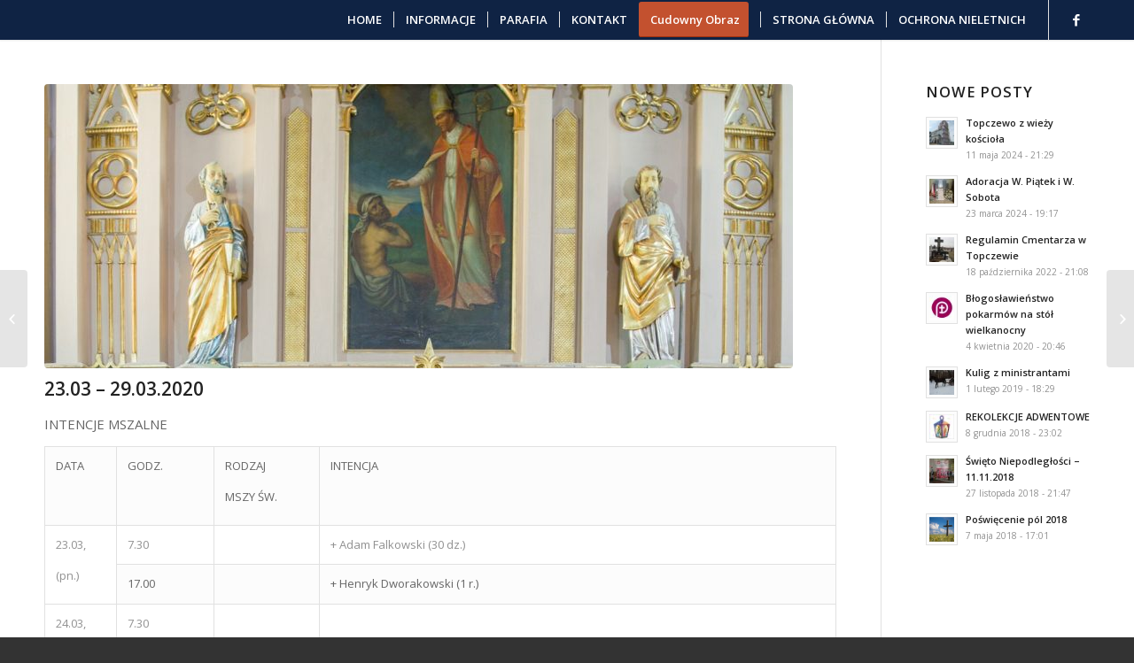

--- FILE ---
content_type: text/html; charset=UTF-8
request_url: http://parafiatopczewo.pl/2020/03/21/23-03-29-03-2020/
body_size: 13942
content:
<!DOCTYPE html>
<html lang="pl-PL" class=" html_stretched responsive av-preloader-disabled av-custom-lightbox  html_header_top html_logo_left html_main_nav_header html_menu_right html_custom html_header_sticky html_header_shrinking_disabled html_mobile_menu_tablet html_disabled html_header_searchicon_disabled html_content_align_center html_header_unstick_top_disabled html_header_stretch_disabled html_minimal_header html_minimal_header_shadow html_entry_id_4257 ">
<head>
<meta charset="UTF-8" />

<!-- page title, displayed in your browser bar -->
<title>Parafia Rzymskokatolicka w Topczewie |   23.03 &#8211; 29.03.2020</title>

<meta name="robots" content="index, follow" />
<link rel="icon" href="http://parafiatopczewo.pl/wordpress/wp-content/uploads/2016/02/kościół-600-400pxl-80x80.png" type="image/png">

<!-- mobile setting -->
<meta name="viewport" content="width=device-width, initial-scale=1, maximum-scale=1">

<!-- Scripts/CSS and wp_head hook -->
<meta name='robots' content='max-image-preview:large' />
<link rel="alternate" type="application/rss+xml" title="Parafia Rzymskokatolicka w Topczewie &raquo; Kanał z wpisami" href="http://parafiatopczewo.pl/feed/" />

<!-- google webfont font replacement -->
<link rel='stylesheet' id='avia-google-webfont' href='//fonts.googleapis.com/css?family=Open+Sans:400,600' type='text/css' media='all'/> 
<script type="text/javascript">
window._wpemojiSettings = {"baseUrl":"https:\/\/s.w.org\/images\/core\/emoji\/14.0.0\/72x72\/","ext":".png","svgUrl":"https:\/\/s.w.org\/images\/core\/emoji\/14.0.0\/svg\/","svgExt":".svg","source":{"concatemoji":"http:\/\/parafiatopczewo.pl\/wp-includes\/js\/wp-emoji-release.min.js?ver=6.1.9"}};
/*! This file is auto-generated */
!function(e,a,t){var n,r,o,i=a.createElement("canvas"),p=i.getContext&&i.getContext("2d");function s(e,t){var a=String.fromCharCode,e=(p.clearRect(0,0,i.width,i.height),p.fillText(a.apply(this,e),0,0),i.toDataURL());return p.clearRect(0,0,i.width,i.height),p.fillText(a.apply(this,t),0,0),e===i.toDataURL()}function c(e){var t=a.createElement("script");t.src=e,t.defer=t.type="text/javascript",a.getElementsByTagName("head")[0].appendChild(t)}for(o=Array("flag","emoji"),t.supports={everything:!0,everythingExceptFlag:!0},r=0;r<o.length;r++)t.supports[o[r]]=function(e){if(p&&p.fillText)switch(p.textBaseline="top",p.font="600 32px Arial",e){case"flag":return s([127987,65039,8205,9895,65039],[127987,65039,8203,9895,65039])?!1:!s([55356,56826,55356,56819],[55356,56826,8203,55356,56819])&&!s([55356,57332,56128,56423,56128,56418,56128,56421,56128,56430,56128,56423,56128,56447],[55356,57332,8203,56128,56423,8203,56128,56418,8203,56128,56421,8203,56128,56430,8203,56128,56423,8203,56128,56447]);case"emoji":return!s([129777,127995,8205,129778,127999],[129777,127995,8203,129778,127999])}return!1}(o[r]),t.supports.everything=t.supports.everything&&t.supports[o[r]],"flag"!==o[r]&&(t.supports.everythingExceptFlag=t.supports.everythingExceptFlag&&t.supports[o[r]]);t.supports.everythingExceptFlag=t.supports.everythingExceptFlag&&!t.supports.flag,t.DOMReady=!1,t.readyCallback=function(){t.DOMReady=!0},t.supports.everything||(n=function(){t.readyCallback()},a.addEventListener?(a.addEventListener("DOMContentLoaded",n,!1),e.addEventListener("load",n,!1)):(e.attachEvent("onload",n),a.attachEvent("onreadystatechange",function(){"complete"===a.readyState&&t.readyCallback()})),(e=t.source||{}).concatemoji?c(e.concatemoji):e.wpemoji&&e.twemoji&&(c(e.twemoji),c(e.wpemoji)))}(window,document,window._wpemojiSettings);
</script>
<style type="text/css">
img.wp-smiley,
img.emoji {
	display: inline !important;
	border: none !important;
	box-shadow: none !important;
	height: 1em !important;
	width: 1em !important;
	margin: 0 0.07em !important;
	vertical-align: -0.1em !important;
	background: none !important;
	padding: 0 !important;
}
</style>
	<link rel='stylesheet' id='wp-block-library-css' href='http://parafiatopczewo.pl/wp-includes/css/dist/block-library/style.min.css?ver=6.1.9' type='text/css' media='all' />
<link rel='stylesheet' id='classic-theme-styles-css' href='http://parafiatopczewo.pl/wp-includes/css/classic-themes.min.css?ver=1' type='text/css' media='all' />
<style id='global-styles-inline-css' type='text/css'>
body{--wp--preset--color--black: #000000;--wp--preset--color--cyan-bluish-gray: #abb8c3;--wp--preset--color--white: #ffffff;--wp--preset--color--pale-pink: #f78da7;--wp--preset--color--vivid-red: #cf2e2e;--wp--preset--color--luminous-vivid-orange: #ff6900;--wp--preset--color--luminous-vivid-amber: #fcb900;--wp--preset--color--light-green-cyan: #7bdcb5;--wp--preset--color--vivid-green-cyan: #00d084;--wp--preset--color--pale-cyan-blue: #8ed1fc;--wp--preset--color--vivid-cyan-blue: #0693e3;--wp--preset--color--vivid-purple: #9b51e0;--wp--preset--gradient--vivid-cyan-blue-to-vivid-purple: linear-gradient(135deg,rgba(6,147,227,1) 0%,rgb(155,81,224) 100%);--wp--preset--gradient--light-green-cyan-to-vivid-green-cyan: linear-gradient(135deg,rgb(122,220,180) 0%,rgb(0,208,130) 100%);--wp--preset--gradient--luminous-vivid-amber-to-luminous-vivid-orange: linear-gradient(135deg,rgba(252,185,0,1) 0%,rgba(255,105,0,1) 100%);--wp--preset--gradient--luminous-vivid-orange-to-vivid-red: linear-gradient(135deg,rgba(255,105,0,1) 0%,rgb(207,46,46) 100%);--wp--preset--gradient--very-light-gray-to-cyan-bluish-gray: linear-gradient(135deg,rgb(238,238,238) 0%,rgb(169,184,195) 100%);--wp--preset--gradient--cool-to-warm-spectrum: linear-gradient(135deg,rgb(74,234,220) 0%,rgb(151,120,209) 20%,rgb(207,42,186) 40%,rgb(238,44,130) 60%,rgb(251,105,98) 80%,rgb(254,248,76) 100%);--wp--preset--gradient--blush-light-purple: linear-gradient(135deg,rgb(255,206,236) 0%,rgb(152,150,240) 100%);--wp--preset--gradient--blush-bordeaux: linear-gradient(135deg,rgb(254,205,165) 0%,rgb(254,45,45) 50%,rgb(107,0,62) 100%);--wp--preset--gradient--luminous-dusk: linear-gradient(135deg,rgb(255,203,112) 0%,rgb(199,81,192) 50%,rgb(65,88,208) 100%);--wp--preset--gradient--pale-ocean: linear-gradient(135deg,rgb(255,245,203) 0%,rgb(182,227,212) 50%,rgb(51,167,181) 100%);--wp--preset--gradient--electric-grass: linear-gradient(135deg,rgb(202,248,128) 0%,rgb(113,206,126) 100%);--wp--preset--gradient--midnight: linear-gradient(135deg,rgb(2,3,129) 0%,rgb(40,116,252) 100%);--wp--preset--duotone--dark-grayscale: url('#wp-duotone-dark-grayscale');--wp--preset--duotone--grayscale: url('#wp-duotone-grayscale');--wp--preset--duotone--purple-yellow: url('#wp-duotone-purple-yellow');--wp--preset--duotone--blue-red: url('#wp-duotone-blue-red');--wp--preset--duotone--midnight: url('#wp-duotone-midnight');--wp--preset--duotone--magenta-yellow: url('#wp-duotone-magenta-yellow');--wp--preset--duotone--purple-green: url('#wp-duotone-purple-green');--wp--preset--duotone--blue-orange: url('#wp-duotone-blue-orange');--wp--preset--font-size--small: 13px;--wp--preset--font-size--medium: 20px;--wp--preset--font-size--large: 36px;--wp--preset--font-size--x-large: 42px;--wp--preset--spacing--20: 0.44rem;--wp--preset--spacing--30: 0.67rem;--wp--preset--spacing--40: 1rem;--wp--preset--spacing--50: 1.5rem;--wp--preset--spacing--60: 2.25rem;--wp--preset--spacing--70: 3.38rem;--wp--preset--spacing--80: 5.06rem;}:where(.is-layout-flex){gap: 0.5em;}body .is-layout-flow > .alignleft{float: left;margin-inline-start: 0;margin-inline-end: 2em;}body .is-layout-flow > .alignright{float: right;margin-inline-start: 2em;margin-inline-end: 0;}body .is-layout-flow > .aligncenter{margin-left: auto !important;margin-right: auto !important;}body .is-layout-constrained > .alignleft{float: left;margin-inline-start: 0;margin-inline-end: 2em;}body .is-layout-constrained > .alignright{float: right;margin-inline-start: 2em;margin-inline-end: 0;}body .is-layout-constrained > .aligncenter{margin-left: auto !important;margin-right: auto !important;}body .is-layout-constrained > :where(:not(.alignleft):not(.alignright):not(.alignfull)){max-width: var(--wp--style--global--content-size);margin-left: auto !important;margin-right: auto !important;}body .is-layout-constrained > .alignwide{max-width: var(--wp--style--global--wide-size);}body .is-layout-flex{display: flex;}body .is-layout-flex{flex-wrap: wrap;align-items: center;}body .is-layout-flex > *{margin: 0;}:where(.wp-block-columns.is-layout-flex){gap: 2em;}.has-black-color{color: var(--wp--preset--color--black) !important;}.has-cyan-bluish-gray-color{color: var(--wp--preset--color--cyan-bluish-gray) !important;}.has-white-color{color: var(--wp--preset--color--white) !important;}.has-pale-pink-color{color: var(--wp--preset--color--pale-pink) !important;}.has-vivid-red-color{color: var(--wp--preset--color--vivid-red) !important;}.has-luminous-vivid-orange-color{color: var(--wp--preset--color--luminous-vivid-orange) !important;}.has-luminous-vivid-amber-color{color: var(--wp--preset--color--luminous-vivid-amber) !important;}.has-light-green-cyan-color{color: var(--wp--preset--color--light-green-cyan) !important;}.has-vivid-green-cyan-color{color: var(--wp--preset--color--vivid-green-cyan) !important;}.has-pale-cyan-blue-color{color: var(--wp--preset--color--pale-cyan-blue) !important;}.has-vivid-cyan-blue-color{color: var(--wp--preset--color--vivid-cyan-blue) !important;}.has-vivid-purple-color{color: var(--wp--preset--color--vivid-purple) !important;}.has-black-background-color{background-color: var(--wp--preset--color--black) !important;}.has-cyan-bluish-gray-background-color{background-color: var(--wp--preset--color--cyan-bluish-gray) !important;}.has-white-background-color{background-color: var(--wp--preset--color--white) !important;}.has-pale-pink-background-color{background-color: var(--wp--preset--color--pale-pink) !important;}.has-vivid-red-background-color{background-color: var(--wp--preset--color--vivid-red) !important;}.has-luminous-vivid-orange-background-color{background-color: var(--wp--preset--color--luminous-vivid-orange) !important;}.has-luminous-vivid-amber-background-color{background-color: var(--wp--preset--color--luminous-vivid-amber) !important;}.has-light-green-cyan-background-color{background-color: var(--wp--preset--color--light-green-cyan) !important;}.has-vivid-green-cyan-background-color{background-color: var(--wp--preset--color--vivid-green-cyan) !important;}.has-pale-cyan-blue-background-color{background-color: var(--wp--preset--color--pale-cyan-blue) !important;}.has-vivid-cyan-blue-background-color{background-color: var(--wp--preset--color--vivid-cyan-blue) !important;}.has-vivid-purple-background-color{background-color: var(--wp--preset--color--vivid-purple) !important;}.has-black-border-color{border-color: var(--wp--preset--color--black) !important;}.has-cyan-bluish-gray-border-color{border-color: var(--wp--preset--color--cyan-bluish-gray) !important;}.has-white-border-color{border-color: var(--wp--preset--color--white) !important;}.has-pale-pink-border-color{border-color: var(--wp--preset--color--pale-pink) !important;}.has-vivid-red-border-color{border-color: var(--wp--preset--color--vivid-red) !important;}.has-luminous-vivid-orange-border-color{border-color: var(--wp--preset--color--luminous-vivid-orange) !important;}.has-luminous-vivid-amber-border-color{border-color: var(--wp--preset--color--luminous-vivid-amber) !important;}.has-light-green-cyan-border-color{border-color: var(--wp--preset--color--light-green-cyan) !important;}.has-vivid-green-cyan-border-color{border-color: var(--wp--preset--color--vivid-green-cyan) !important;}.has-pale-cyan-blue-border-color{border-color: var(--wp--preset--color--pale-cyan-blue) !important;}.has-vivid-cyan-blue-border-color{border-color: var(--wp--preset--color--vivid-cyan-blue) !important;}.has-vivid-purple-border-color{border-color: var(--wp--preset--color--vivid-purple) !important;}.has-vivid-cyan-blue-to-vivid-purple-gradient-background{background: var(--wp--preset--gradient--vivid-cyan-blue-to-vivid-purple) !important;}.has-light-green-cyan-to-vivid-green-cyan-gradient-background{background: var(--wp--preset--gradient--light-green-cyan-to-vivid-green-cyan) !important;}.has-luminous-vivid-amber-to-luminous-vivid-orange-gradient-background{background: var(--wp--preset--gradient--luminous-vivid-amber-to-luminous-vivid-orange) !important;}.has-luminous-vivid-orange-to-vivid-red-gradient-background{background: var(--wp--preset--gradient--luminous-vivid-orange-to-vivid-red) !important;}.has-very-light-gray-to-cyan-bluish-gray-gradient-background{background: var(--wp--preset--gradient--very-light-gray-to-cyan-bluish-gray) !important;}.has-cool-to-warm-spectrum-gradient-background{background: var(--wp--preset--gradient--cool-to-warm-spectrum) !important;}.has-blush-light-purple-gradient-background{background: var(--wp--preset--gradient--blush-light-purple) !important;}.has-blush-bordeaux-gradient-background{background: var(--wp--preset--gradient--blush-bordeaux) !important;}.has-luminous-dusk-gradient-background{background: var(--wp--preset--gradient--luminous-dusk) !important;}.has-pale-ocean-gradient-background{background: var(--wp--preset--gradient--pale-ocean) !important;}.has-electric-grass-gradient-background{background: var(--wp--preset--gradient--electric-grass) !important;}.has-midnight-gradient-background{background: var(--wp--preset--gradient--midnight) !important;}.has-small-font-size{font-size: var(--wp--preset--font-size--small) !important;}.has-medium-font-size{font-size: var(--wp--preset--font-size--medium) !important;}.has-large-font-size{font-size: var(--wp--preset--font-size--large) !important;}.has-x-large-font-size{font-size: var(--wp--preset--font-size--x-large) !important;}
.wp-block-navigation a:where(:not(.wp-element-button)){color: inherit;}
:where(.wp-block-columns.is-layout-flex){gap: 2em;}
.wp-block-pullquote{font-size: 1.5em;line-height: 1.6;}
</style>
<link rel='stylesheet' id='lazy-p-lightbox-main-css-css' href='http://parafiatopczewo.pl/wp-content/plugins/easy-lightbox-wp/css/litebox.min.css?ver=1.1.1' type='text/css' media='' />
<link rel='stylesheet' id='fancybox-0-css' href='http://parafiatopczewo.pl/wp-content/plugins/nextgen-gallery/products/photocrati_nextgen/modules/lightbox/static/fancybox/jquery.fancybox-1.3.4.css?ver=3.35' type='text/css' media='all' />
<link rel='stylesheet' id='avia-grid-css' href='http://parafiatopczewo.pl/wp-content/themes/enfold/css/grid.css?ver=2' type='text/css' media='all' />
<link rel='stylesheet' id='avia-base-css' href='http://parafiatopczewo.pl/wp-content/themes/enfold/css/base.css?ver=2' type='text/css' media='all' />
<link rel='stylesheet' id='avia-layout-css' href='http://parafiatopczewo.pl/wp-content/themes/enfold/css/layout.css?ver=2' type='text/css' media='all' />
<link rel='stylesheet' id='avia-scs-css' href='http://parafiatopczewo.pl/wp-content/themes/enfold/css/shortcodes.css?ver=2' type='text/css' media='all' />
<link rel='stylesheet' id='avia-popup-css-css' href='http://parafiatopczewo.pl/wp-content/themes/enfold/js/aviapopup/magnific-popup.css?ver=1' type='text/css' media='screen' />
<link rel='stylesheet' id='avia-media-css' href='http://parafiatopczewo.pl/wp-content/themes/enfold/js/mediaelement/skin-1/mediaelementplayer.css?ver=1' type='text/css' media='screen' />
<link rel='stylesheet' id='avia-print-css' href='http://parafiatopczewo.pl/wp-content/themes/enfold/css/print.css?ver=1' type='text/css' media='print' />
<link rel='stylesheet' id='avia-dynamic-css' href='http://parafiatopczewo.pl/wp-content/uploads/dynamic_avia/enfold.css?ver=65932fbeb8cc8' type='text/css' media='all' />
<link rel='stylesheet' id='avia-custom-css' href='http://parafiatopczewo.pl/wp-content/themes/enfold/css/custom.css?ver=2' type='text/css' media='all' />
<script type='text/javascript' src='http://parafiatopczewo.pl/wp-includes/js/jquery/jquery.min.js?ver=3.6.1' id='jquery-core-js'></script>
<script type='text/javascript' src='http://parafiatopczewo.pl/wp-includes/js/jquery/jquery-migrate.min.js?ver=3.3.2' id='jquery-migrate-js'></script>
<script type='text/javascript' id='photocrati_ajax-js-extra'>
/* <![CDATA[ */
var photocrati_ajax = {"url":"http:\/\/parafiatopczewo.pl\/index.php?photocrati_ajax=1","wp_home_url":"http:\/\/parafiatopczewo.pl","wp_site_url":"http:\/\/parafiatopczewo.pl","wp_root_url":"http:\/\/parafiatopczewo.pl","wp_plugins_url":"http:\/\/parafiatopczewo.pl\/wp-content\/plugins","wp_content_url":"http:\/\/parafiatopczewo.pl\/wp-content","wp_includes_url":"http:\/\/parafiatopczewo.pl\/wp-includes\/","ngg_param_slug":"nggallery"};
/* ]]> */
</script>
<script type='text/javascript' src='http://parafiatopczewo.pl/wp-content/plugins/nextgen-gallery/products/photocrati_nextgen/modules/ajax/static/ajax.min.js?ver=3.35' id='photocrati_ajax-js'></script>
<script type='text/javascript' src='http://parafiatopczewo.pl/wp-content/themes/enfold/js/avia-compat.js?ver=2' id='avia-compat-js'></script>
<link rel="https://api.w.org/" href="http://parafiatopczewo.pl/wp-json/" /><link rel="alternate" type="application/json" href="http://parafiatopczewo.pl/wp-json/wp/v2/posts/4257" /><link rel="EditURI" type="application/rsd+xml" title="RSD" href="http://parafiatopczewo.pl/xmlrpc.php?rsd" />
<link rel="wlwmanifest" type="application/wlwmanifest+xml" href="http://parafiatopczewo.pl/wp-includes/wlwmanifest.xml" />
<meta name="generator" content="WordPress 6.1.9" />
<link rel="canonical" href="http://parafiatopczewo.pl/2020/03/21/23-03-29-03-2020/" />
<link rel='shortlink' href='http://parafiatopczewo.pl/?p=4257' />
<link rel="alternate" type="application/json+oembed" href="http://parafiatopczewo.pl/wp-json/oembed/1.0/embed?url=http%3A%2F%2Fparafiatopczewo.pl%2F2020%2F03%2F21%2F23-03-29-03-2020%2F" />
<link rel="alternate" type="text/xml+oembed" href="http://parafiatopczewo.pl/wp-json/oembed/1.0/embed?url=http%3A%2F%2Fparafiatopczewo.pl%2F2020%2F03%2F21%2F23-03-29-03-2020%2F&#038;format=xml" />
	<script type="text/javascript">
		jQuery(document).ready(function() {
			jQuery(".litebox").liteBox();
			jQuery("div[id^=gallery] a").liteBox();

			jQuery('div.gallery a').attr('data-litebox-group', 'galone');
		});
	</script>
	<link rel="profile" href="http://gmpg.org/xfn/11" />
<link rel="alternate" type="application/rss+xml" title="Parafia Rzymskokatolicka w Topczewie RSS2 Feed" href="http://parafiatopczewo.pl/feed/" />
<link rel="pingback" href="http://parafiatopczewo.pl/xmlrpc.php" />

<style type='text/css' media='screen'>
 #top #header_main > .container, #top #header_main > .container .main_menu ul:first-child > li > a, #top #header_main #menu-item-shop .cart_dropdown_link{ height:45px; line-height: 45px; }
 .html_header_top.html_header_sticky #top #wrap_all #main{ padding-top:45px; } 
</style>
<!--[if lt IE 9]><script src="http://parafiatopczewo.pl/wp-content/themes/enfold/js/html5shiv.js"></script><![endif]-->

<!--
Debugging Info for Theme support: 

Theme: Enfold
Version: 3.3.2
Installed: enfold
AviaFramework Version: 2.2
AviaBuilder Version: 0.8
ML:512-PU:26-PLA:10
WP:6.1.9
Updates: enabled
-->

<style type='text/css'>
@font-face {font-family: 'entypo-fontello'; font-weight: normal; font-style: normal;
src: url('http://parafiatopczewo.pl/wp-content/themes/enfold/config-templatebuilder/avia-template-builder/assets/fonts/entypo-fontello.eot?v=3');
src: url('http://parafiatopczewo.pl/wp-content/themes/enfold/config-templatebuilder/avia-template-builder/assets/fonts/entypo-fontello.eot?v=3#iefix') format('embedded-opentype'), 
url('http://parafiatopczewo.pl/wp-content/themes/enfold/config-templatebuilder/avia-template-builder/assets/fonts/entypo-fontello.woff?v=3') format('woff'), 
url('http://parafiatopczewo.pl/wp-content/themes/enfold/config-templatebuilder/avia-template-builder/assets/fonts/entypo-fontello.ttf?v=3') format('truetype'), 
url('http://parafiatopczewo.pl/wp-content/themes/enfold/config-templatebuilder/avia-template-builder/assets/fonts/entypo-fontello.svg?v=3#entypo-fontello') format('svg');
} #top .avia-font-entypo-fontello, body .avia-font-entypo-fontello, html body [data-av_iconfont='entypo-fontello']:before{ font-family: 'entypo-fontello'; }
</style>
</head>




<body id="top" class="post-template-default single single-post postid-4257 single-format-standard stretched open_sans " itemscope="itemscope" itemtype="https://schema.org/WebPage" >

	
	<div id='wrap_all'>

	
<header id='header' class=' header_color dark_bg_color  av_header_top av_logo_left av_main_nav_header av_menu_right av_custom av_header_sticky av_header_shrinking_disabled av_header_stretch_disabled av_mobile_menu_tablet av_header_searchicon_disabled av_header_unstick_top_disabled av_seperator_small_border av_minimal_header av_minimal_header_shadow av_bottom_nav_disabled '  role="banner" itemscope="itemscope" itemtype="https://schema.org/WPHeader" >

<a id="advanced_menu_toggle" href="#" aria-hidden='true' data-av_icon='' data-av_iconfont='entypo-fontello'></a><a id="advanced_menu_hide" href="#" 	aria-hidden='true' data-av_icon='' data-av_iconfont='entypo-fontello'></a>


		<div  id='header_main' class='container_wrap container_wrap_logo'>
	
        	
				 <div class='container'>
				 
					<div class='inner-container'>
						<strong class='logo'><a href='http://parafiatopczewo.pl/'><img height='100' width='300' src='http://parafiatopczewo.pl/wp-content/uploads/2016/07/logo-0f2344-1.png' alt='Parafia Rzymskokatolicka w Topczewie' /></a></strong><nav class='main_menu' data-selectname='Select a page'  role="navigation" itemscope="itemscope" itemtype="https://schema.org/SiteNavigationElement" ><div class="avia-menu av-main-nav-wrap av_menu_icon_beside"><ul id="avia-menu" class="menu av-main-nav"><li id="menu-item-893" class="menu-item menu-item-type-custom menu-item-object-custom menu-item-home menu-item-top-level menu-item-top-level-1"><a href="http://parafiatopczewo.pl/" itemprop="url"><span class="avia-bullet"></span><span class="avia-menu-text">HOME</span><span class="avia-menu-fx"><span class="avia-arrow-wrap"><span class="avia-arrow"></span></span></span></a></li>
<li id="menu-item-792" class="menu-item menu-item-type-custom menu-item-object-custom menu-item-has-children menu-item-top-level menu-item-top-level-2"><a href="#" itemprop="url"><span class="avia-bullet"></span><span class="avia-menu-text">INFORMACJE</span><span class="avia-menu-fx"><span class="avia-arrow-wrap"><span class="avia-arrow"></span></span></span></a>


<ul class="sub-menu">
	<li id="menu-item-1808" class="menu-item menu-item-type-post_type menu-item-object-page"><a href="http://parafiatopczewo.pl/intencje-mszalne-aktualne/" itemprop="url"><span class="avia-bullet"></span><span class="avia-menu-text">Intencje</span></a></li>
	<li id="menu-item-1809" class="menu-item menu-item-type-post_type menu-item-object-page"><a href="http://parafiatopczewo.pl/ogloszenia-parafialne-aktualne/" itemprop="url"><span class="avia-bullet"></span><span class="avia-menu-text">Ogłoszenia</span></a></li>
	<li id="menu-item-1838" class="menu-item menu-item-type-post_type menu-item-object-page"><a href="http://parafiatopczewo.pl/godziny-mszy-swietych/" itemprop="url"><span class="avia-bullet"></span><span class="avia-menu-text">Godziny Mszy Św.</span></a></li>
	<li id="menu-item-799" class="menu-item menu-item-type-custom menu-item-object-custom menu-item-has-children"><a href="#" itemprop="url"><span class="avia-bullet"></span><span class="avia-menu-text">Sakramenty i posługi</span></a>
	<ul class="sub-menu">
		<li id="menu-item-1869" class="menu-item menu-item-type-post_type menu-item-object-page"><a href="http://parafiatopczewo.pl/sakramenty-chrzest/" itemprop="url"><span class="avia-bullet"></span><span class="avia-menu-text">Chrzest</span></a></li>
		<li id="menu-item-1868" class="menu-item menu-item-type-post_type menu-item-object-page"><a href="http://parafiatopczewo.pl/sakramenty-bierzmowanie/" itemprop="url"><span class="avia-bullet"></span><span class="avia-menu-text">Bierzmowanie</span></a></li>
		<li id="menu-item-1867" class="menu-item menu-item-type-post_type menu-item-object-page"><a href="http://parafiatopczewo.pl/sakramenty-malzenstwo/" itemprop="url"><span class="avia-bullet"></span><span class="avia-menu-text">Małżeństwo</span></a></li>
		<li id="menu-item-1866" class="menu-item menu-item-type-post_type menu-item-object-page"><a href="http://parafiatopczewo.pl/sakramentalia-pogrzeb/" itemprop="url"><span class="avia-bullet"></span><span class="avia-menu-text">Pogrzeb</span></a></li>
	</ul>
</li>
	<li id="menu-item-1876" class="menu-item menu-item-type-post_type menu-item-object-page"><a href="http://parafiatopczewo.pl/kancelaria/" itemprop="url"><span class="avia-bullet"></span><span class="avia-menu-text">Kancelaria</span></a></li>
</ul>
</li>
<li id="menu-item-793" class="menu-item menu-item-type-custom menu-item-object-custom menu-item-has-children menu-item-top-level menu-item-top-level-3"><a href="#" itemprop="url"><span class="avia-bullet"></span><span class="avia-menu-text">PARAFIA</span><span class="avia-menu-fx"><span class="avia-arrow-wrap"><span class="avia-arrow"></span></span></span></a>


<ul class="sub-menu">
	<li id="menu-item-1894" class="menu-item menu-item-type-post_type menu-item-object-page"><a href="http://parafiatopczewo.pl/historia-parafii/" itemprop="url"><span class="avia-bullet"></span><span class="avia-menu-text">Historia</span></a></li>
	<li id="menu-item-932" class="menu-item menu-item-type-custom menu-item-object-custom menu-item-has-children"><a href="#" itemprop="url"><span class="avia-bullet"></span><span class="avia-menu-text">Grupy parafialne</span></a>
	<ul class="sub-menu">
		<li id="menu-item-1915" class="menu-item menu-item-type-post_type menu-item-object-page"><a href="http://parafiatopczewo.pl/ministranci/" itemprop="url"><span class="avia-bullet"></span><span class="avia-menu-text">Ministranci</span></a></li>
		<li id="menu-item-1930" class="menu-item menu-item-type-post_type menu-item-object-page"><a href="http://parafiatopczewo.pl/straz-honorowa/" itemprop="url"><span class="avia-bullet"></span><span class="avia-menu-text">Straż Honorowa</span></a></li>
		<li id="menu-item-1902" class="menu-item menu-item-type-post_type menu-item-object-page"><a href="http://parafiatopczewo.pl/kzr/" itemprop="url"><span class="avia-bullet"></span><span class="avia-menu-text">KŻR</span></a></li>
		<li id="menu-item-2035" class="menu-item menu-item-type-post_type menu-item-object-page"><a href="http://parafiatopczewo.pl/schola/" itemprop="url"><span class="avia-bullet"></span><span class="avia-menu-text">Schola</span></a></li>
		<li id="menu-item-2030" class="menu-item menu-item-type-post_type menu-item-object-page menu-item-has-children"><a href="http://parafiatopczewo.pl/ksm/" itemprop="url"><span class="avia-bullet"></span><span class="avia-menu-text">KSM</span></a>
		<ul class="sub-menu">
			<li id="menu-item-1531" class="menu-item menu-item-type-custom menu-item-object-custom menu-item-has-children"><a href="#" itemprop="url"><span class="avia-bullet"></span><span class="avia-menu-text">ARCHIWUM</span></a>
			<ul class="sub-menu">
				<li id="menu-item-1937" class="menu-item menu-item-type-post_type menu-item-object-page"><a href="http://parafiatopczewo.pl/posty-archiwum/" itemprop="url"><span class="avia-bullet"></span><span class="avia-menu-text">Posty</span></a></li>
				<li id="menu-item-1786" class="menu-item menu-item-type-post_type menu-item-object-page"><a href="http://parafiatopczewo.pl/ogloszenia-parafialne/" itemprop="url"><span class="avia-bullet"></span><span class="avia-menu-text">Ogłoszenia</span></a></li>
				<li id="menu-item-1813" class="menu-item menu-item-type-post_type menu-item-object-page"><a href="http://parafiatopczewo.pl/galeria-zdjec/" itemprop="url"><span class="avia-bullet"></span><span class="avia-menu-text">Galeria zdjęć</span></a></li>
				<li id="menu-item-1932" class="menu-item menu-item-type-custom menu-item-object-custom"><a href="http://5oqpcjj9abj6.az.pl/index.php?option=com_content&amp;view=article&amp;id=164&amp;Itemid=45" itemprop="url"><span class="avia-bullet"></span><span class="avia-menu-text">Filmiki</span></a></li>
			</ul>
</li>
		</ul>
</li>
	</ul>
</li>
</ul>
</li>
<li id="menu-item-1888" class="menu-item menu-item-type-post_type menu-item-object-page menu-item-mega-parent  menu-item-top-level menu-item-top-level-4"><a href="http://parafiatopczewo.pl/kontakt/" itemprop="url"><span class="avia-bullet"></span><span class="avia-menu-text">KONTAKT</span><span class="avia-menu-fx"><span class="avia-arrow-wrap"><span class="avia-arrow"></span></span></span></a></li>
<li id="menu-item-3130" class="menu-item menu-item-type-post_type menu-item-object-page av-menu-button av-menu-button-colored menu-item-top-level menu-item-top-level-5"><a href="http://parafiatopczewo.pl/cudowny-obraz/" itemprop="url"><span class="avia-bullet"></span><span class="avia-menu-text">Cudowny Obraz</span><span class="avia-menu-fx"><span class="avia-arrow-wrap"><span class="avia-arrow"></span></span></span></a></li>
<li id="menu-item-5662" class="menu-item menu-item-type-custom menu-item-object-custom menu-item-home menu-item-top-level menu-item-top-level-6"><a href="http://parafiatopczewo.pl" itemprop="url"><span class="avia-bullet"></span><span class="avia-menu-text">STRONA GŁÓWNA</span><span class="avia-menu-fx"><span class="avia-arrow-wrap"><span class="avia-arrow"></span></span></span></a></li>
<li id="menu-item-5663" class="menu-item menu-item-type-post_type menu-item-object-page menu-item-top-level menu-item-top-level-7"><a href="http://parafiatopczewo.pl/ochrona-nieletnich/" itemprop="url"><span class="avia-bullet"></span><span class="avia-menu-text">OCHRONA NIELETNICH</span><span class="avia-menu-fx"><span class="avia-arrow-wrap"><span class="avia-arrow"></span></span></span></a></li>
</ul></div><ul class='noLightbox social_bookmarks icon_count_1'><li class='social_bookmarks_facebook av-social-link-facebook social_icon_1'><a target='_blank' href='https://www.facebook.com/Parafia-Topczewo-162722860518440/?fref=ts' aria-hidden='true' data-av_icon='' data-av_iconfont='entypo-fontello' title='Facebook'><span class='avia_hidden_link_text'>Facebook</span></a></li></ul></nav>				
					 <!-- end inner-container-->
			        </div>
						
		        <!-- end container-->
		        </div>

		<!-- end container_wrap-->
		</div>
		
		<div class='header_bg'></div>

<!-- end header -->
</header>
		
	<div id='main' data-scroll-offset='45'>

	
		<div class='container_wrap container_wrap_first main_color sidebar_right'>

			<div class='container template-blog template-single-blog '>

				<main class='content units av-content-small alpha  av-blog-meta-author-disabled av-blog-meta-comments-disabled av-blog-meta-category-disabled av-blog-meta-date-disabled av-blog-meta-html-info-disabled av-blog-meta-tag-disabled'  role="main" itemscope="itemscope" itemtype="https://schema.org/Blog" >

                    <article class='post-entry post-entry-type-standard post-entry-4257 post-loop-1 post-parity-odd post-entry-last single-big with-slider post-4257 post type-post status-publish format-standard has-post-thumbnail hentry category-intencje-mszalne'  itemscope="itemscope" itemtype="https://schema.org/BlogPosting" itemprop="blogPost" ><div class="big-preview single-big"><a href="http://parafiatopczewo.pl/wp-content/uploads/2016/07/17-687x1030.jpg" title="Ołtarz Św. Stanisława BiM"><img width="845" height="321" src="http://parafiatopczewo.pl/wp-content/uploads/2016/07/17-845x321.jpg" class="attachment-entry_with_sidebar size-entry_with_sidebar wp-post-image" alt="" decoding="async" /></a></div><div class='blog-meta'></div><div class='entry-content-wrapper clearfix standard-content'><header class="entry-content-header"><h1 class='post-title entry-title'  itemprop="headline" >	<a href='http://parafiatopczewo.pl/2020/03/21/23-03-29-03-2020/' rel='bookmark' title='Permanent Link: 23.03 &#8211; 29.03.2020'>23.03 &#8211; 29.03.2020			<span class='post-format-icon minor-meta'></span>	</a></h1><span class='post-meta-infos'><time class='date-container minor-meta updated'  itemprop="datePublished" datetime="2020-03-21T18:20:17+01:00" >21 marca 2020</time><span class='text-sep text-sep-date'>/</span><span class="blog-categories minor-meta">in <a href="http://parafiatopczewo.pl/category/intencje-mszalne/" rel="tag">INTENCJE MSZALNE</a> </span><span class="text-sep text-sep-cat">/</span><span class="blog-author minor-meta">by <span class="entry-author-link"  itemprop="name" ><span class="vcard author"><span class="fn"><a href="http://parafiatopczewo.pl/author/admin/" title="Wpisy od admin" rel="author">admin</a></span></span></span></span></span></header><div class="entry-content"  itemprop="text" ><p>INTENCJE MSZALNE</p>
<table width="637">
<tbody>
<tr>
<td width="59">DATA</td>
<td width="72">GODZ.</td>
<td width="86">RODZAJ</p>
<p>MSZY ŚW.</td>
<td width="420">INTENCJA</td>
</tr>
<tr>
<td rowspan="2" width="59">23.03,</p>
<p>(pn.)</td>
<td width="72">7.30</td>
<td width="86">&nbsp;</td>
<td width="420">+ Adam Falkowski (30 dz.)</td>
</tr>
<tr>
<td width="72">17.00</td>
<td width="86">&nbsp;</td>
<td width="420">+ Henryk Dworakowski (1 r.)</td>
</tr>
<tr>
<td rowspan="2" width="59">24.03,</p>
<p>(wt.)</td>
<td width="72">7.30</td>
<td width="86">&nbsp;</td>
<td width="420">&nbsp;</td>
</tr>
<tr>
<td width="72">17.00</td>
<td width="86">&nbsp;</td>
<td width="420">+ Henryk Pierzchało (30 dz.)</td>
</tr>
<tr>
<td rowspan="2" width="59">25.03,</p>
<p>(śr.)</td>
<td width="72">9.30</td>
<td width="86">&nbsp;</td>
<td width="420">+ Janina, Tadeusz, Maria Pieróg, Jan Falkowski</td>
</tr>
<tr>
<td width="72">17.00</td>
<td width="86">&nbsp;</td>
<td width="420">+ Juliusz-Wiktor Gola (2 r.)</td>
</tr>
<tr>
<td rowspan="2" width="59">26.03,</p>
<p>(czw.)</td>
<td width="72">7.30</td>
<td width="86">&nbsp;</td>
<td width="420">&nbsp;</td>
</tr>
<tr>
<td width="72">17.00</td>
<td width="86">&nbsp;</td>
<td width="420">&nbsp;</td>
</tr>
<tr>
<td rowspan="2" width="59">27.03,</p>
<p>(pt.)</td>
<td width="72">7.30</td>
<td width="86">&nbsp;</td>
<td width="420">&nbsp;</td>
</tr>
<tr>
<td width="72">17.00</td>
<td width="86">&nbsp;</td>
<td width="420">+ Feliks Falkowski, Cezary, Marianna, Stanisław</td>
</tr>
<tr>
<td rowspan="2" width="59">28.03,</p>
<p>(sb.)</td>
<td width="72">7.30</td>
<td width="86">&nbsp;</td>
<td width="420">&nbsp;</td>
</tr>
<tr>
<td width="72">17.00</td>
<td width="86">&nbsp;</td>
<td width="420">+ Celestyna (3 r.) Antoni (18 r.) Warpechowscy</td>
</tr>
<tr>
<td rowspan="5" width="59">29.03,</p>
<p>(ndz.)</td>
<td width="72">8.00 Filipy</td>
<td width="86">&nbsp;</td>
<td width="420">+ Czesław, Felicja Niewińscy</td>
</tr>
<tr>
<td width="72">8.00</p>
<p>Mierzwin</td>
<td width="86">&nbsp;</td>
<td width="420">+ Stanisław i Władysława Kuryś, Tadeusz Kitowski</td>
</tr>
<tr>
<td width="72">9.30</td>
<td width="86">&nbsp;</td>
<td width="420">+ Kazimiera Falkowska, Marianna, Antoni,</p>
<p>&nbsp;&nbsp; zm. z rodz. Falkowskich</td>
</tr>
<tr>
<td width="72">11.00</p>
<p>Liza</td>
<td width="86">&nbsp;</td>
<td width="420">Za parafian</td>
</tr>
<tr>
<td width="72">12.00</td>
<td width="86">&nbsp;</td>
<td width="420">+ Julia i Józef Olędzcy</td>
</tr>
</tbody>
</table>
<p>&nbsp;</p>
<p>&nbsp;</p>
</div><footer class="entry-footer"></footer><div class='post_delimiter'></div></div><div class='post_author_timeline'></div></article><div class='single-big'></div>
				<!--end content-->
				</main>

				<aside class='sidebar sidebar_right  alpha units'  role="complementary" itemscope="itemscope" itemtype="https://schema.org/WPSideBar" ><div class='inner_sidebar extralight-border'><section id="newsbox-2" class="widget clearfix newsbox"><h3 class="widgettitle">NOWE POSTY</h3><ul class="news-wrap image_size_widget"><li class="news-content post-format-standard"><a class='news-link' title='Topczewo z wieży kościoła' href='http://parafiatopczewo.pl/2024/05/11/topczewo-z-wiezy-kosciola/'><span class='news-thumb '><img width="36" height="36" src="http://parafiatopczewo.pl/wp-content/uploads/2024/05/20240428_154836-36x36.jpg" class="attachment-widget size-widget wp-post-image" alt="" decoding="async" loading="lazy" srcset="http://parafiatopczewo.pl/wp-content/uploads/2024/05/20240428_154836-36x36.jpg 36w, http://parafiatopczewo.pl/wp-content/uploads/2024/05/20240428_154836-80x80.jpg 80w, http://parafiatopczewo.pl/wp-content/uploads/2024/05/20240428_154836-180x180.jpg 180w, http://parafiatopczewo.pl/wp-content/uploads/2024/05/20240428_154836-120x120.jpg 120w, http://parafiatopczewo.pl/wp-content/uploads/2024/05/20240428_154836-450x450.jpg 450w" sizes="(max-width: 36px) 100vw, 36px" /></span><strong class='news-headline'>Topczewo z wieży kościoła<span class='news-time'>11 maja 2024 - 21:29</span></strong></a></li><li class="news-content post-format-standard"><a class='news-link' title='Adoracja W. Piątek i W. Sobota' href='http://parafiatopczewo.pl/2024/03/23/adoracja-w-piatek-i-w-sobota/'><span class='news-thumb '><img width="36" height="36" src="http://parafiatopczewo.pl/wp-content/uploads/ngg_featured/Dekoracja_Wielkanoc_2016_02-36x36.jpg" class="attachment-widget size-widget wp-post-image" alt="" decoding="async" loading="lazy" srcset="http://parafiatopczewo.pl/wp-content/uploads/ngg_featured/Dekoracja_Wielkanoc_2016_02-36x36.jpg 36w, http://parafiatopczewo.pl/wp-content/uploads/ngg_featured/Dekoracja_Wielkanoc_2016_02-80x80.jpg 80w, http://parafiatopczewo.pl/wp-content/uploads/ngg_featured/Dekoracja_Wielkanoc_2016_02-180x180.jpg 180w, http://parafiatopczewo.pl/wp-content/uploads/ngg_featured/Dekoracja_Wielkanoc_2016_02-120x120.jpg 120w, http://parafiatopczewo.pl/wp-content/uploads/ngg_featured/Dekoracja_Wielkanoc_2016_02-450x450.jpg 450w" sizes="(max-width: 36px) 100vw, 36px" /></span><strong class='news-headline'>Adoracja W. Piątek i W. Sobota<span class='news-time'>23 marca 2024 - 19:17</span></strong></a></li><li class="news-content post-format-standard"><a class='news-link' title='Regulamin Cmentarza w Topczewie' href='http://parafiatopczewo.pl/2022/10/18/regulamin-cmentarza-w-topczewie/'><span class='news-thumb '><img width="36" height="36" src="http://parafiatopczewo.pl/wp-content/uploads/2022/10/cmentarz-36x36.jpg" class="attachment-widget size-widget wp-post-image" alt="" decoding="async" loading="lazy" srcset="http://parafiatopczewo.pl/wp-content/uploads/2022/10/cmentarz-36x36.jpg 36w, http://parafiatopczewo.pl/wp-content/uploads/2022/10/cmentarz-80x80.jpg 80w, http://parafiatopczewo.pl/wp-content/uploads/2022/10/cmentarz-120x120.jpg 120w" sizes="(max-width: 36px) 100vw, 36px" /></span><strong class='news-headline'>Regulamin Cmentarza w Topczewie<span class='news-time'>18 października 2022 - 21:08</span></strong></a></li><li class="news-content post-format-standard"><a class='news-link' title='Błogosławieństwo pokarmów na stół wielkanocny' href='http://parafiatopczewo.pl/2020/04/04/blogoslawienstwo-pokarmow-na-stol-wielkanocny/'><span class='news-thumb '><img width="36" height="36" src="http://parafiatopczewo.pl/wp-content/uploads/2016/07/logo_kep-36x36.jpg" class="attachment-widget size-widget wp-post-image" alt="" decoding="async" loading="lazy" srcset="http://parafiatopczewo.pl/wp-content/uploads/2016/07/logo_kep-36x36.jpg 36w, http://parafiatopczewo.pl/wp-content/uploads/2016/07/logo_kep-80x80.jpg 80w, http://parafiatopczewo.pl/wp-content/uploads/2016/07/logo_kep-180x180.jpg 180w, http://parafiatopczewo.pl/wp-content/uploads/2016/07/logo_kep-120x120.jpg 120w" sizes="(max-width: 36px) 100vw, 36px" /></span><strong class='news-headline'>Błogosławieństwo pokarmów na stół wielkanocny<span class='news-time'>4 kwietnia 2020 - 20:46</span></strong></a></li><li class="news-content post-format-standard"><a class='news-link' title='Kulig z ministrantami' href='http://parafiatopczewo.pl/2019/02/01/kulig-z-ministrantami/'><span class='news-thumb '><img width="36" height="36" src="http://parafiatopczewo.pl/wp-content/uploads/2019/02/7-36x36.jpg" class="attachment-widget size-widget wp-post-image" alt="" decoding="async" loading="lazy" srcset="http://parafiatopczewo.pl/wp-content/uploads/2019/02/7-36x36.jpg 36w, http://parafiatopczewo.pl/wp-content/uploads/2019/02/7-80x80.jpg 80w, http://parafiatopczewo.pl/wp-content/uploads/2019/02/7-180x180.jpg 180w, http://parafiatopczewo.pl/wp-content/uploads/2019/02/7-120x120.jpg 120w, http://parafiatopczewo.pl/wp-content/uploads/2019/02/7-450x450.jpg 450w" sizes="(max-width: 36px) 100vw, 36px" /></span><strong class='news-headline'>Kulig z ministrantami<span class='news-time'>1 lutego 2019 - 18:29</span></strong></a></li><li class="news-content post-format-standard"><a class='news-link' title='REKOLEKCJE ADWENTOWE' href='http://parafiatopczewo.pl/2018/12/08/rekolekcje-adwentowe/'><span class='news-thumb '><img width="36" height="36" src="http://parafiatopczewo.pl/wp-content/uploads/2018/12/lampion-36x36.jpg" class="attachment-widget size-widget wp-post-image" alt="" decoding="async" loading="lazy" srcset="http://parafiatopczewo.pl/wp-content/uploads/2018/12/lampion-36x36.jpg 36w, http://parafiatopczewo.pl/wp-content/uploads/2018/12/lampion-80x80.jpg 80w, http://parafiatopczewo.pl/wp-content/uploads/2018/12/lampion-180x180.jpg 180w, http://parafiatopczewo.pl/wp-content/uploads/2018/12/lampion-120x120.jpg 120w, http://parafiatopczewo.pl/wp-content/uploads/2018/12/lampion.jpg 225w" sizes="(max-width: 36px) 100vw, 36px" /></span><strong class='news-headline'>REKOLEKCJE ADWENTOWE<span class='news-time'>8 grudnia 2018 - 23:02</span></strong></a></li><li class="news-content post-format-standard"><a class='news-link' title='Święto Niepodległości &#8211; 11.11.2018' href='http://parafiatopczewo.pl/2018/11/27/swieto-niepodleglosci-11-11-2018/'><span class='news-thumb '><img width="36" height="36" src="http://parafiatopczewo.pl/wp-content/uploads/2018/11/DSCN8736-36x36.jpg" class="attachment-widget size-widget wp-post-image" alt="" decoding="async" loading="lazy" srcset="http://parafiatopczewo.pl/wp-content/uploads/2018/11/DSCN8736-36x36.jpg 36w, http://parafiatopczewo.pl/wp-content/uploads/2018/11/DSCN8736-80x80.jpg 80w, http://parafiatopczewo.pl/wp-content/uploads/2018/11/DSCN8736-180x180.jpg 180w, http://parafiatopczewo.pl/wp-content/uploads/2018/11/DSCN8736-120x120.jpg 120w, http://parafiatopczewo.pl/wp-content/uploads/2018/11/DSCN8736-450x450.jpg 450w" sizes="(max-width: 36px) 100vw, 36px" /></span><strong class='news-headline'>Święto Niepodległości &#8211; 11.11.2018<span class='news-time'>27 listopada 2018 - 21:47</span></strong></a></li><li class="news-content post-format-standard"><a class='news-link' title='Poświęcenie pól 2018' href='http://parafiatopczewo.pl/2018/05/07/poswiecenie-pol-2018/'><span class='news-thumb '><img width="36" height="36" src="http://parafiatopczewo.pl/wp-content/uploads/ngg_featured/pola-36x36.png" class="attachment-widget size-widget wp-post-image" alt="" decoding="async" loading="lazy" srcset="http://parafiatopczewo.pl/wp-content/uploads/ngg_featured/pola-36x36.png 36w, http://parafiatopczewo.pl/wp-content/uploads/ngg_featured/pola-80x80.png 80w, http://parafiatopczewo.pl/wp-content/uploads/ngg_featured/pola-180x180.png 180w, http://parafiatopczewo.pl/wp-content/uploads/ngg_featured/pola-120x120.png 120w, http://parafiatopczewo.pl/wp-content/uploads/ngg_featured/pola-450x450.png 450w" sizes="(max-width: 36px) 100vw, 36px" /></span><strong class='news-headline'>Poświęcenie pól 2018<span class='news-time'>7 maja 2018 - 17:01</span></strong></a></li></ul><span class="seperator extralight-border"></span></section></div></aside>

			</div><!--end container-->

		</div><!-- close default .container_wrap element -->


		


			

			
				<footer class='container_wrap socket_color' id='socket'  role="contentinfo" itemscope="itemscope" itemtype="https://schema.org/WPFooter" >
                    <div class='container'>

                        <span class='copyright'>&copy; Copyright  - <a href='http://parafiatopczewo.pl/'>Parafia Rzymskokatolicka w Topczewie</a> - <a rel='nofollow' href='http://www.kriesi.at'>Enfold WordPress Theme by Kriesi</a></span>

                        
                    </div>

	            <!-- ####### END SOCKET CONTAINER ####### -->
				</footer>


					<!-- end main -->
		</div>
		
		<a class='avia-post-nav avia-post-prev with-image' href='http://parafiatopczewo.pl/2020/03/14/15-marca-2020-r/' >    <span class='label iconfont' aria-hidden='true' data-av_icon='' data-av_iconfont='entypo-fontello'></span>    <span class='entry-info-wrap'>        <span class='entry-info'>            <span class='entry-title'>15 marca 2020 r.</span>            <span class='entry-image'><img width="80" height="80" src="http://parafiatopczewo.pl/wp-content/uploads/2016/07/01-80x80.jpg" class="attachment-thumbnail size-thumbnail wp-post-image" alt="" decoding="async" loading="lazy" srcset="http://parafiatopczewo.pl/wp-content/uploads/2016/07/01-80x80.jpg 80w, http://parafiatopczewo.pl/wp-content/uploads/2016/07/01-36x36.jpg 36w, http://parafiatopczewo.pl/wp-content/uploads/2016/07/01-180x180.jpg 180w, http://parafiatopczewo.pl/wp-content/uploads/2016/07/01-120x120.jpg 120w, http://parafiatopczewo.pl/wp-content/uploads/2016/07/01-450x450.jpg 450w" sizes="(max-width: 80px) 100vw, 80px" /></span>        </span>    </span></a><a class='avia-post-nav avia-post-next with-image' href='http://parafiatopczewo.pl/2020/03/21/22-marca-2020-r/' >    <span class='label iconfont' aria-hidden='true' data-av_icon='' data-av_iconfont='entypo-fontello'></span>    <span class='entry-info-wrap'>        <span class='entry-info'>            <span class='entry-image'><img width="80" height="80" src="http://parafiatopczewo.pl/wp-content/uploads/2016/07/01-80x80.jpg" class="attachment-thumbnail size-thumbnail wp-post-image" alt="" decoding="async" loading="lazy" srcset="http://parafiatopczewo.pl/wp-content/uploads/2016/07/01-80x80.jpg 80w, http://parafiatopczewo.pl/wp-content/uploads/2016/07/01-36x36.jpg 36w, http://parafiatopczewo.pl/wp-content/uploads/2016/07/01-180x180.jpg 180w, http://parafiatopczewo.pl/wp-content/uploads/2016/07/01-120x120.jpg 120w, http://parafiatopczewo.pl/wp-content/uploads/2016/07/01-450x450.jpg 450w" sizes="(max-width: 80px) 100vw, 80px" /></span>            <span class='entry-title'>22 marca 2020 r.</span>        </span>    </span></a><!-- end wrap_all --></div>


 <script type='text/javascript'>
 /* <![CDATA[ */  
var avia_framework_globals = avia_framework_globals || {};
    avia_framework_globals.frameworkUrl = 'http://parafiatopczewo.pl/wp-content/themes/enfold/framework/';
    avia_framework_globals.installedAt = 'http://parafiatopczewo.pl/wp-content/themes/enfold/';
    avia_framework_globals.ajaxurl = 'http://parafiatopczewo.pl/wp-admin/admin-ajax.php';
/* ]]> */ 
</script>
 
 <script type='text/javascript' src='http://parafiatopczewo.pl/wp-content/plugins/easy-lightbox-wp/js/images-loaded.min.js?ver=1.1.1' id='lazy-p-lightbox-image-l-js-js'></script>
<script type='text/javascript' src='http://parafiatopczewo.pl/wp-content/plugins/easy-lightbox-wp/js/litebox.min.js?ver=1.1.1' id='lazy-p-lightbox-main-js-js'></script>
<script type='text/javascript' id='ngg_common-js-extra'>
/* <![CDATA[ */

var nextgen_lightbox_settings = {"static_path":"http:\/\/parafiatopczewo.pl\/wp-content\/plugins\/nextgen-gallery\/products\/photocrati_nextgen\/modules\/lightbox\/static\/{placeholder}","context":"nextgen_and_wp_images"};
/* ]]> */
</script>
<script type='text/javascript' src='http://parafiatopczewo.pl/wp-content/plugins/nextgen-gallery/products/photocrati_nextgen/modules/nextgen_gallery_display/static/common.js?ver=3.35' id='ngg_common-js'></script>
<script type='text/javascript' src='http://parafiatopczewo.pl/wp-content/plugins/nextgen-gallery/products/photocrati_nextgen/modules/lightbox/static/lightbox_context.js?ver=3.35' id='ngg_lightbox_context-js'></script>
<script type='text/javascript' src='http://parafiatopczewo.pl/wp-content/plugins/nextgen-gallery/products/photocrati_nextgen/modules/lightbox/static/fancybox/jquery.browser.min.js?ver=3.35' id='fancybox-0-js'></script>
<script type='text/javascript' src='http://parafiatopczewo.pl/wp-content/plugins/nextgen-gallery/products/photocrati_nextgen/modules/lightbox/static/fancybox/jquery.easing-1.3.pack.js?ver=3.35' id='fancybox-1-js'></script>
<script type='text/javascript' src='http://parafiatopczewo.pl/wp-content/plugins/nextgen-gallery/products/photocrati_nextgen/modules/lightbox/static/fancybox/jquery.fancybox-1.3.4.pack.js?ver=3.35' id='fancybox-2-js'></script>
<script type='text/javascript' src='http://parafiatopczewo.pl/wp-content/plugins/nextgen-gallery/products/photocrati_nextgen/modules/lightbox/static/fancybox/nextgen_fancybox_init.js?ver=3.35' id='fancybox-3-js'></script>
<script type='text/javascript' src='http://parafiatopczewo.pl/wp-content/themes/enfold/js/avia.js?ver=3' id='avia-default-js'></script>
<script type='text/javascript' src='http://parafiatopczewo.pl/wp-content/themes/enfold/js/shortcodes.js?ver=3' id='avia-shortcodes-js'></script>
<script type='text/javascript' src='http://parafiatopczewo.pl/wp-content/themes/enfold/js/aviapopup/jquery.magnific-popup.min.js?ver=2' id='avia-popup-js'></script>
<script type='text/javascript' id='mediaelement-core-js-before'>
var mejsL10n = {"language":"pl","strings":{"mejs.download-file":"Pobierz plik","mejs.install-flash":"Korzystasz z przegl\u0105darki, kt\u00f3ra nie ma w\u0142\u0105czonej lub zainstalowanej wtyczki Flash player. W\u0142\u0105cz wtyczk\u0119 Flash player lub pobierz najnowsz\u0105 wersj\u0119 z https:\/\/get.adobe.com\/flashplayer\/","mejs.fullscreen":"Tryb pe\u0142noekranowy","mejs.play":"Odtw\u00f3rz","mejs.pause":"Zatrzymaj","mejs.time-slider":"Slider Czasu","mejs.time-help-text":"U\u017cyj strza\u0142ek lewo\/prawo aby przesun\u0105\u0107 o sekund\u0119 do przodu lub do ty\u0142u, strza\u0142ek g\u00f3ra\/d\u00f3\u0142 aby przesun\u0105\u0107 o dziesi\u0119\u0107 sekund.","mejs.live-broadcast":"Transmisja na \u017cywo","mejs.volume-help-text":"U\u017cywaj strza\u0142ek do g\u00f3ry\/do do\u0142u aby zwi\u0119kszy\u0107 lub zmniejszy\u0107 g\u0142o\u015bno\u015b\u0107.","mejs.unmute":"W\u0142\u0105cz dzwi\u0119k","mejs.mute":"Wycisz","mejs.volume-slider":"Suwak g\u0142o\u015bno\u015bci","mejs.video-player":"Odtwarzacz video","mejs.audio-player":"Odtwarzacz plik\u00f3w d\u017awi\u0119kowych","mejs.captions-subtitles":"Napisy","mejs.captions-chapters":"Rozdzia\u0142y","mejs.none":"Brak","mejs.afrikaans":"afrykanerski","mejs.albanian":"Alba\u0144ski","mejs.arabic":"arabski","mejs.belarusian":"bia\u0142oruski","mejs.bulgarian":"bu\u0142garski","mejs.catalan":"katalo\u0144ski","mejs.chinese":"chi\u0144ski","mejs.chinese-simplified":"chi\u0144ski (uproszczony)","mejs.chinese-traditional":"chi\u0144ski (tradycyjny)","mejs.croatian":"chorwacki","mejs.czech":"czeski","mejs.danish":"du\u0144ski","mejs.dutch":"holenderski","mejs.english":"angielski","mejs.estonian":"esto\u0144ski","mejs.filipino":"filipi\u0144ski","mejs.finnish":"fi\u0144ski","mejs.french":"francuski","mejs.galician":"galicyjski","mejs.german":"niemiecki","mejs.greek":"grecki","mejs.haitian-creole":"Kreolski haita\u0144ski","mejs.hebrew":"hebrajski","mejs.hindi":"hinduski","mejs.hungarian":"w\u0119gierski","mejs.icelandic":"islandzki","mejs.indonesian":"indonezyjski","mejs.irish":"irlandzki","mejs.italian":"w\u0142oski","mejs.japanese":"japo\u0144ski","mejs.korean":"korea\u0144ski","mejs.latvian":"\u0142otewski","mejs.lithuanian":"litewski","mejs.macedonian":"macedo\u0144ski","mejs.malay":"malajski","mejs.maltese":"malta\u0144ski","mejs.norwegian":"norweski","mejs.persian":"perski","mejs.polish":"polski","mejs.portuguese":"portugalski","mejs.romanian":"rumu\u0144ski","mejs.russian":"rosyjski","mejs.serbian":"serbski","mejs.slovak":"s\u0142owacki","mejs.slovenian":"s\u0142owe\u0144ski","mejs.spanish":"hiszpa\u0144ski","mejs.swahili":"suahili","mejs.swedish":"szwedzki","mejs.tagalog":"tagalski","mejs.thai":"tajski","mejs.turkish":"turecki","mejs.ukrainian":"ukrai\u0144ski","mejs.vietnamese":"wietnamski","mejs.welsh":"walijski","mejs.yiddish":"jidysz"}};
</script>
<script type='text/javascript' src='http://parafiatopczewo.pl/wp-includes/js/mediaelement/mediaelement-and-player.min.js?ver=4.2.17' id='mediaelement-core-js'></script>
<script type='text/javascript' src='http://parafiatopczewo.pl/wp-includes/js/mediaelement/mediaelement-migrate.min.js?ver=6.1.9' id='mediaelement-migrate-js'></script>
<script type='text/javascript' id='mediaelement-js-extra'>
/* <![CDATA[ */
var _wpmejsSettings = {"pluginPath":"\/wp-includes\/js\/mediaelement\/","classPrefix":"mejs-","stretching":"responsive"};
/* ]]> */
</script>
<script type='text/javascript' src='http://parafiatopczewo.pl/wp-includes/js/mediaelement/wp-mediaelement.min.js?ver=6.1.9' id='wp-mediaelement-js'></script>
<a href='#top' title='Scroll to top' id='scroll-top-link' aria-hidden='true' data-av_icon='' data-av_iconfont='entypo-fontello'><span class="avia_hidden_link_text">Scroll to top</span></a>

<div id="fb-root"></div>
</body>
</html>
